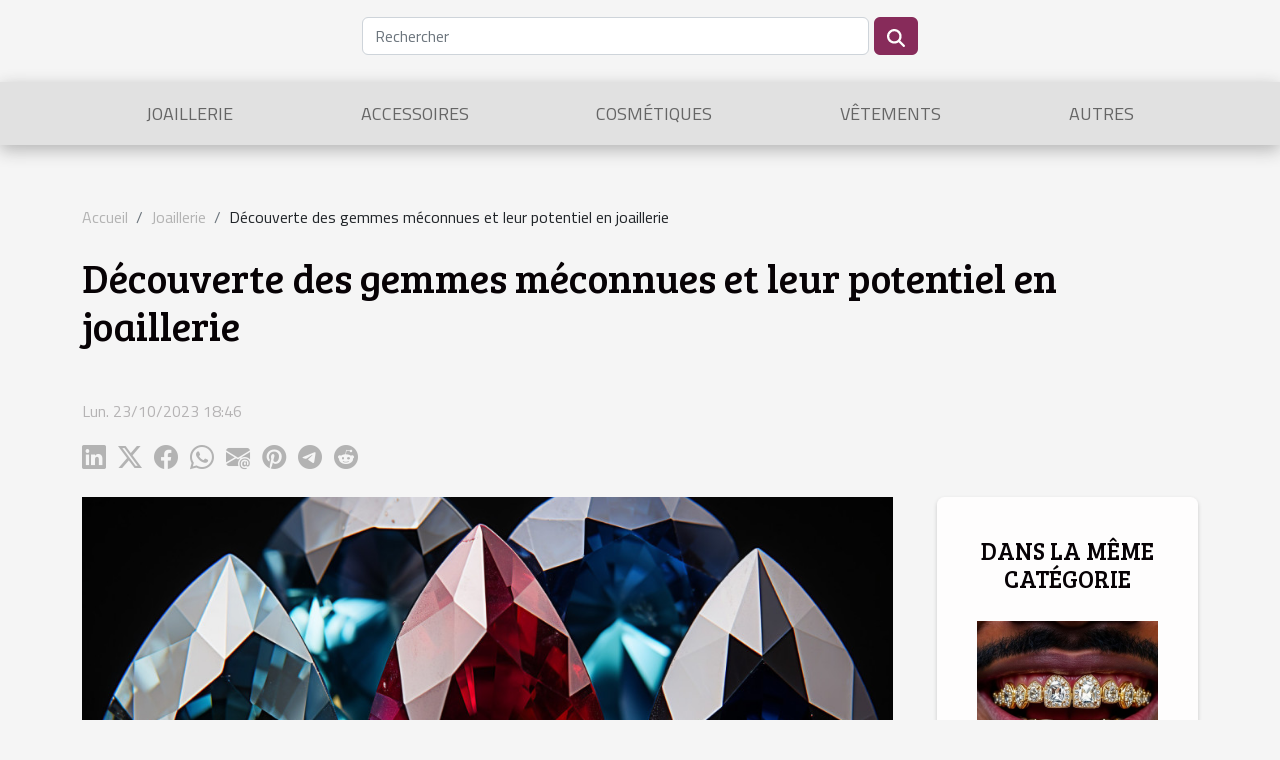

--- FILE ---
content_type: text/html; charset=UTF-8
request_url: https://lunettesdezac.fr/decouverte-des-gemmes-meconnues-et-leur-potentiel-en-joaillerie
body_size: 8092
content:
<!DOCTYPE html>
    <html lang="fr">
<head>
    <meta charset="utf-8">
    <meta name="viewport" content="width=device-width, initial-scale=1">
    <title>Découverte des gemmes méconnues et leur potentiel en joaillerie</title>

<meta name="description" content="">

<meta name="robots" content="all" />
<link rel="icon" type="image/png" href="/favicon.png" />


    <link rel="stylesheet" href="/css/style2.css">
</head>
<body>
    <header>
    <div class="container row">
    <!--    <time datetime="2026-01-20 05:12:19">Mar. 20/01/2026 05:12</time> -->
    <time id="currentDatetimeLang"></time>
    <script>
    document.addEventListener('DOMContentLoaded', function() {
        const dateElement = document.getElementById('currentDatetimeLang');
        const current = new Date();
        const options = { weekday: 'long', year: 'numeric', month: 'long', day: 'numeric' };
        
        const htmlLang = document.documentElement.lang;
        
        const dateString = current.toLocaleDateString(htmlLang, options);
        dateElement.textContent = dateString;
    });
</script>

        <form class="d-flex" role="search" method="get" action="/search">
    <input type="search" class="form-control"  name="q" placeholder="Rechercher" aria-label="Rechercher"  pattern=".*\S.*" required>
    <button type="submit" class="btn">
        <svg xmlns="http://www.w3.org/2000/svg" width="18px" height="18px" fill="currentColor" viewBox="0 0 512 512">
                    <path d="M416 208c0 45.9-14.9 88.3-40 122.7L502.6 457.4c12.5 12.5 12.5 32.8 0 45.3s-32.8 12.5-45.3 0L330.7 376c-34.4 25.2-76.8 40-122.7 40C93.1 416 0 322.9 0 208S93.1 0 208 0S416 93.1 416 208zM208 352a144 144 0 1 0 0-288 144 144 0 1 0 0 288z"/>
                </svg>
    </button>
</form>
    </div>
    <div class="container-fluid d-flex justify-content-center">
        <nav class="navbar container navbar-expand-xl m-0 pt-3">
            <div class="container-fluid">
                <button class="navbar-toggler" type="button" data-bs-toggle="collapse" data-bs-target="#navbarSupportedContent" aria-controls="navbarSupportedContent" aria-expanded="false" aria-label="Toggle navigation">
                    <svg xmlns="http://www.w3.org/2000/svg" fill="currentColor" class="bi bi-list" viewBox="0 0 16 16">
                        <path fill-rule="evenodd" d="M2.5 12a.5.5 0 0 1 .5-.5h10a.5.5 0 0 1 0 1H3a.5.5 0 0 1-.5-.5m0-4a.5.5 0 0 1 .5-.5h10a.5.5 0 0 1 0 1H3a.5.5 0 0 1-.5-.5m0-4a.5.5 0 0 1 .5-.5h10a.5.5 0 0 1 0 1H3a.5.5 0 0 1-.5-.5"></path>
                    </svg>
                </button>
                <div class="collapse navbar-collapse" id="navbarSupportedContent">
                    <ul class="navbar-nav">
                                                    <li class="nav-item">
    <a href="/joaillerie" class="nav-link">Joaillerie</a>
    </li>
                                    <li class="nav-item">
    <a href="/accessoires" class="nav-link">Accessoires</a>
    </li>
                                    <li class="nav-item">
    <a href="/cosmetiques" class="nav-link">Cosmétiques</a>
    </li>
                                    <li class="nav-item">
    <a href="/vetements" class="nav-link">Vêtements</a>
    </li>
                                    <li class="nav-item">
    <a href="/autres" class="nav-link">Autres</a>
    </li>
                            </ul>
                </div>
            </div>
        </nav>
    </div>
</header>
<div class="container">
        <nav aria-label="breadcrumb"
             >
            <ol class="breadcrumb">
                <li class="breadcrumb-item"><a href="/">Accueil</a></li>
                                    <li class="breadcrumb-item  active ">
                        <a href="/joaillerie" title="Joaillerie">Joaillerie</a>                    </li>
                                <li class="breadcrumb-item">
                    Découverte des gemmes méconnues et leur potentiel en joaillerie                </li>
            </ol>
        </nav>
    </div>
<div class="container-fluid">
    <main class="container sidebar-default mt-2">
        <div class="row">

                            <h1>
                    Découverte des gemmes méconnues et leur potentiel en joaillerie                </h1>
            
            <fieldset><time datetime="2023-10-23 18:46:46">Lun. 23/10/2023 18:46</time>                <ul>
                    <li><a href="https://www.linkedin.com/shareArticle?url=https://lunettesdezac.fr/decouverte-des-gemmes-meconnues-et-leur-potentiel-en-joaillerie&amp;title=Découverte des gemmes méconnues et leur potentiel en joaillerie" rel="nofollow" target="_blank"><i class="social-linkedin"></i></a></li>
                    <li><a href="https://twitter.com/share?url=https://lunettesdezac.fr/decouverte-des-gemmes-meconnues-et-leur-potentiel-en-joaillerie&amp;text=Découverte des gemmes méconnues et leur potentiel en joaillerie" rel="nofollow" target="_blank"><i class="social-twitter"></i></a></li>
                    <li><a href="https://www.facebook.com/sharer.php?u=https://lunettesdezac.fr/decouverte-des-gemmes-meconnues-et-leur-potentiel-en-joaillerie" rel="nofollow" target="_blank"><i class="social-facebook"></i></a></li>
                    <li><a href="https://api.whatsapp.com/send?text=Découverte des gemmes méconnues et leur potentiel en joaillerie&amp;https://lunettesdezac.fr/decouverte-des-gemmes-meconnues-et-leur-potentiel-en-joaillerie" rel="nofollow" target="_blank"><i class="social-whatsapp"></i></a></li>
                    <li><a href="mailto:?subject=Découverte des gemmes méconnues et leur potentiel en joaillerie&amp;body=Découverte des gemmes méconnues et leur potentiel en joaillerie: https://lunettesdezac.fr/decouverte-des-gemmes-meconnues-et-leur-potentiel-en-joaillerie&quot;" rel="nofollow" target="_blank"><i class="social-mail"></i></a></li>
                    <li><a href="https://pinterest.com/pin/create/bookmarklet/?media=/images/decouverte-des-gemmes-meconnues-et-leur-potentiel-en-joaillerie.jpg&amp;url=https://lunettesdezac.fr/decouverte-des-gemmes-meconnues-et-leur-potentiel-en-joaillerie&amp;is_video=0&amp;description=Découverte des gemmes méconnues et leur potentiel en joaillerie" rel="nofollow" target="_blank"><i class="social-pinterest"></i></a></li>
                    <li><a href="https://t.me/share/url?url=https://lunettesdezac.fr/decouverte-des-gemmes-meconnues-et-leur-potentiel-en-joaillerie&amp;text=Découverte des gemmes méconnues et leur potentiel en joaillerie" rel="nofollow" target="_blank"><i class="social-telegram"></i></a></li>
                    <li><a href="https://reddit.com/submit?url=https://lunettesdezac.fr/decouverte-des-gemmes-meconnues-et-leur-potentiel-en-joaillerie&amp;title=Découverte des gemmes méconnues et leur potentiel en joaillerie" rel="nofollow" target="_blank"><i class="social-reddit"></i></a></li>
            </ul></fieldset>
            <div class="col-lg-9 order-1 order-lg-2 col-12 main">
                <img class="img-fluid" src="/images/decouverte-des-gemmes-meconnues-et-leur-potentiel-en-joaillerie.jpg" alt="Découverte des gemmes méconnues et leur potentiel en joaillerie">                                <article class="container main" ><details  open >
                    <summary>Sommaire</summary>
        
                                    <ol>
                                        <li>
                        <a href="javascript:;" onclick="document.querySelector('#anchor_0').scrollIntoView();">Les gemmes méconnues : un univers à découvrir</a>
                    </li>
                                                                                    <li>
                        <a href="javascript:;" onclick="document.querySelector('#anchor_1').scrollIntoView();">Potentialités de ces gemmes en joaillerie</a>
                    </li>
                                                                                    <li>
                        <a href="javascript:;" onclick="document.querySelector('#anchor_2').scrollIntoView();">Les défis de l&#039;utilisation de ces gemmes</a>
                    </li>
                                                                                    <li>
                        <a href="javascript:;" onclick="document.querySelector('#anchor_3').scrollIntoView();">Exemples de bijoux réalisés avec ces gemmes</a>
                    </li>
                                                                                    <li>
                        <a href="javascript:;" onclick="document.querySelector('#anchor_4').scrollIntoView();">Conclusion : redécouvrir la joaillerie avec les gemmes méconnues</a>
                    </li>
                                                            </ol>
                        </details>

                    <div><p>
La joaillerie, un univers fascinant et mystérieux, est riche de trésors souvent méconnus du grand public. Beaucoup sont familiers avec les diamants, les émeraudes, le saphir et le rubis, mais il existe un éventail de gemmes méconnues qui possède un potentiel incroyable en joaillerie. Leur originalité, leur rareté et leur beauté singulière peuvent donner naissance à des bijoux uniques et précieux. Dans cet article, vous découvrirez ces gemmes méconnues, leurs spécificités et comment elles peuvent être utilisées en joaillerie pour créer des pièces à couper le souffle. Laissez-vous surprendre par cette découverte passionnante et ajoutez une nouvelle dimension à votre connaissance de la joaillerie.
</p><h2 id="anchor_0">Les gemmes méconnues : un univers à découvrir</h2>
<p>En gemmologie, il existe des gemmes méconnues qui méritent toute notre attention. Au-delà des diamants, rubis et autres émeraudes, se cachent des pierres précieuses aux origines et aux spécificités tout aussi fascinantes. L'une d'elles est la <strong>tanzanite</strong>. Découverte en Tanzanie dans les années 1960, cette gemme est estimée pour sa couleur bleu-violet unique, qui varie en fonction de l'angle de vision. Son rare caractère est dû à la singularité de sa localisation, ne se trouvant qu'en un seul endroit sur terre.</p>

<p>Avec des nuances vertes éclatantes qui rivalisent avec l'émeraude, la <strong>tsavorite</strong> est une autre gemme méconnue qui attire l'œil. Sa provenance est africaine, plus précisément des régions du Kenya et de la Tanzanie. Sa rareté provient de la difficulté de son extraction, rendant chaque spécimen encore plus précieux.</p>

<p>Enfin, l'<strong>opale noire</strong> est une gemme méconnue qui séduit par son éclat multicolore. Originaire principalement de l'Australie, cette pierre précieuse est célèbre pour son jeu de couleurs spectaculaire, avec des nuances allant du bleu foncé au vert, en passant par le rouge. Cependant, son caractère fragile et sa rareté en font une gemme moins courante dans la joaillerie traditionnelle.</p>

<p>En somme, la tanzanite, la tsavorite et l'opale noire sont autant de gemmes méconnues qui ont un potentiel immense en joaillerie. Leur rareté, leurs origines distinctes et leurs spécificités uniques leur confèrent une valeur inestimable, faisant d'elles des trésors cachés dans l'industrie de la joaillerie.</p><h2 id="anchor_1">Potentialités de ces gemmes en joaillerie</h2>
<p>Les gemmes méconnues ont de nombreuses potentialités en joaillerie grâce à leurs couleurs uniques et à leur brillance étonnante. Leur caractère singulier permet de concevoir des bijoux exceptionnels qui se démarquent par leur originalité. D'autant plus que leur combinaison avec d'autres pierres précieuses peut aboutir à des créations surprenantes.</p>

<p>La mise en valeur de ces gemmes passe souvent par leur intégration dans une monture adéquate, capable de révéler toute leur beauté. La monture permet non seulement de protéger la gemme, mais aussi de la magnifier. Elle est donc un élément essentiel dans la valorisation des potentialités de ces pierres en joaillerie.</p>

<p>En somme, bien que ces gemmes soient méconnues du grand public, elles recèlent un potentiel important pour la création de bijoux d'exception. Leur utilisation en joaillerie est donc une voie à explorer pour les créateurs en quête d'originalité et de distinction.</p><h2 id="anchor_2">Les défis de l'utilisation de ces gemmes</h2>
<p>En matière de joaillerie, l'utilisation de gemmes méconnues présente plusieurs défis. Le premier est sans doute la rareté de certaines de ces pierres précieuses. En effet, leur disponibilité limitée peut rendre leur acquisition difficile et augmenter considérablement leur coût. Par ailleurs, la taille de ces gemmes, aussi appelée "lapidation", représente un autre défi. Les techniques de taille nécessaires pour mettre en valeur leur beauté unique peuvent requérir un savoir-faire spécifique et des outils particuliers. Enfin, l'entretien de ces gemmes n'est pas à négliger. Certaines d'entre elles peuvent être plus fragiles ou sensibles à certains produits, ce qui nécessite une attention et des soins spécifiques pour préserver leur éclat et leur valeur. Il est donc essentiel pour les joailliers de bien comprendre ces défis afin de tirer le meilleur parti du potentiel de ces gemmes méconnues.</p><h2 id="anchor_3">Exemples de bijoux réalisés avec ces gemmes</h2>
<p>De nombreux créateurs explorent l'univers des gemmes méconnues pour concevoir des bijoux inédits, alliant esthétisme et rareté. Par exemple, le saphir Padparadscha, d'une couleur pêche unique, peut être le joyau central d'un élégant collier, sa rareté amplifiant la valeur du bijou. Le sertissage de cette gemme met en évidence sa couleur distinctive, tout en la protégeant.</p>

<p>En outre, l'opale de feu, avec ses reflets changeants, est souvent employée dans la réalisation de bagues. Le sertissage de cette gemme permet de magnifier ses couleurs chatoyantes, donnant au bijou une allure à la fois mystérieuse et luxueuse. L'originalité de ces gemmes méconnues offre aux bijoux une dimension unique, transformant chaque pièce en un trésor à part.</p>

<p>En dernier lieu, le grenat vert tsavorite, rare et précieux, est une gemme favorite pour les boucles d'oreilles. Son éclat vibrant contraste magnifiquement avec l'or ou l'argent, créant des bijoux qui attirent l'attention et suscitent l'admiration. Le sertissage de cette gemme contribue à accentuer son éclat, tout en garantissant sa sécurité.</p>

<p>Ainsi, l'utilisation de gemmes méconnues en joaillerie ouvre une palette de possibilités créatives, offrant une originalité et une rareté qui séduiront les amateurs de bijoux à la recherche de pièces uniques.</p><h2 id="anchor_4">Conclusion : redécouvrir la joaillerie avec les gemmes méconnues</h2>
<p>En guise de synthèse de cet exposé, nous avons exploré différents aspects fascinants des gemmes méconnues et leur potentiel inexploité dans le domaine de la joaillerie. L'apprentissage et la compréhension de ces pierres rares offrent une nouvelle perspective sur l'art de la parure, en introduisant de nouvelles possibilités et de nouveaux choix pour les amateurs de bijoux. Il est fondamental de saisir leur importance, non seulement pour leur beauté singulière mais également pour leur valeur souvent sous-estimée.</p>

<p>Dans le cadre de la gemmologie, l'étude et la connaissance de ces gemmes méconnues constituent un enrichissement significatif. Elles ouvrent la voie à une redécouverte de la joaillerie, permettant de sortir des sentiers battus et des pierres précieuses traditionnellement utilisées. En somme, ces gemmes méconnues, sont l'avenir de la joaillerie, offrant une diversité et une originalité sans précédent.</p>

<p>Il est donc essentiel d'encourager chacun à explorer cet univers captivant et à reconnaître la valeur de ces gemmes méconnues. C'est un voyage enrichissant qui attend tous les passionnés de joaillerie, une aventure qui promet de belles découvertes et de réelles surprises.</p><div></article>            </div>
            <aside class="col-lg-3 order-2 order-lg-2 col-12 aside-right">
                <div class="list-img-none">
                    <h2>Dans la même catégorie</h2>                            <section>
                    <figure><a href="/comment-choisir-le-grillz-adapte-a-votre-style-et-morphologie-dentaire" title="Comment choisir le grillz adapté à votre style et morphologie dentaire"><img class="img-fluid" src="/images/comment-choisir-le-grillz-adapte-a-votre-style-et-morphologie-dentaire.jpg" alt="Comment choisir le grillz adapté à votre style et morphologie dentaire"></a></figure><figcaption>Comment choisir le grillz adapté à votre style et morphologie dentaire</figcaption>                    <div>
                                                <h3><a href="/comment-choisir-le-grillz-adapte-a-votre-style-et-morphologie-dentaire" title="Comment choisir le grillz adapté à votre style et morphologie dentaire">Comment choisir le grillz adapté à votre style et morphologie dentaire</a></h3>                    </div>
                </section>
                            <section>
                    <figure><a href="/guide-complet-pour-choisir-votre-collier-en-acier-inoxydable" title="Guide complet pour choisir votre collier en acier inoxydable"><img class="img-fluid" src="/images/guide-complet-pour-choisir-votre-collier-en-acier-inoxydable.jpeg" alt="Guide complet pour choisir votre collier en acier inoxydable"></a></figure><figcaption>Guide complet pour choisir votre collier en acier inoxydable</figcaption>                    <div>
                                                <h3><a href="/guide-complet-pour-choisir-votre-collier-en-acier-inoxydable" title="Guide complet pour choisir votre collier en acier inoxydable">Guide complet pour choisir votre collier en acier inoxydable</a></h3>                    </div>
                </section>
                            <section>
                    <figure><a href="/comment-choisir-un-bijou-infini-pour-marquer-un-moment-special" title="Comment choisir un bijou infini pour marquer un moment spécial"><img class="img-fluid" src="/images/comment-choisir-un-bijou-infini-pour-marquer-un-moment-special.jpeg" alt="Comment choisir un bijou infini pour marquer un moment spécial"></a></figure><figcaption>Comment choisir un bijou infini pour marquer un moment spécial</figcaption>                    <div>
                                                <h3><a href="/comment-choisir-un-bijou-infini-pour-marquer-un-moment-special" title="Comment choisir un bijou infini pour marquer un moment spécial">Comment choisir un bijou infini pour marquer un moment spécial</a></h3>                    </div>
                </section>
                            <section>
                    <figure><a href="/comment-choisir-des-bijoux-en-acier-inoxydable-pour-chaque-occasion" title="Comment choisir des bijoux en acier inoxydable pour chaque occasion"><img class="img-fluid" src="/images/comment-choisir-des-bijoux-en-acier-inoxydable-pour-chaque-occasion.jpeg" alt="Comment choisir des bijoux en acier inoxydable pour chaque occasion"></a></figure><figcaption>Comment choisir des bijoux en acier inoxydable pour chaque occasion</figcaption>                    <div>
                                                <h3><a href="/comment-choisir-des-bijoux-en-acier-inoxydable-pour-chaque-occasion" title="Comment choisir des bijoux en acier inoxydable pour chaque occasion">Comment choisir des bijoux en acier inoxydable pour chaque occasion</a></h3>                    </div>
                </section>
                            <section>
                    <figure><a href="/comment-choisir-le-bijou-parfait-pour-la-rentree-scolaire" title="Comment choisir le bijou parfait pour la rentrée scolaire ?"><img class="img-fluid" src="/images/comment-choisir-le-bijou-parfait-pour-la-rentree-scolaire.jpeg" alt="Comment choisir le bijou parfait pour la rentrée scolaire ?"></a></figure><figcaption>Comment choisir le bijou parfait pour la rentrée scolaire ?</figcaption>                    <div>
                                                <h3><a href="/comment-choisir-le-bijou-parfait-pour-la-rentree-scolaire" title="Comment choisir le bijou parfait pour la rentrée scolaire ?">Comment choisir le bijou parfait pour la rentrée scolaire ?</a></h3>                    </div>
                </section>
                            <section>
                    <figure><a href="/comment-choisir-et-personnaliser-un-bracelet-des-sept-chakras" title="Comment choisir et personnaliser un bracelet des sept chakras"><img class="img-fluid" src="/images/comment-choisir-et-personnaliser-un-bracelet-des-sept-chakras.jpg" alt="Comment choisir et personnaliser un bracelet des sept chakras"></a></figure><figcaption>Comment choisir et personnaliser un bracelet des sept chakras</figcaption>                    <div>
                                                <h3><a href="/comment-choisir-et-personnaliser-un-bracelet-des-sept-chakras" title="Comment choisir et personnaliser un bracelet des sept chakras">Comment choisir et personnaliser un bracelet des sept chakras</a></h3>                    </div>
                </section>
                                    </div>
            </aside>
        </div>
        <section class="column-3">

        <div class="container">
            <h2>Similaire</h2>            <div class="row">
                                    <div class="col-12 col-md-5 col-lg-4 item">

                        <figure><a href="/comment-choisir-le-grillz-adapte-a-votre-style-et-morphologie-dentaire" title="Comment choisir le grillz adapté à votre style et morphologie dentaire"><img class="img-fluid" src="/images/comment-choisir-le-grillz-adapte-a-votre-style-et-morphologie-dentaire.jpg" alt="Comment choisir le grillz adapté à votre style et morphologie dentaire"></a></figure><figcaption>Comment choisir le grillz adapté à votre style et morphologie dentaire</figcaption>                        <div>
                            <h3><a href="/comment-choisir-le-grillz-adapte-a-votre-style-et-morphologie-dentaire" title="Comment choisir le grillz adapté à votre style et morphologie dentaire">Comment choisir le grillz adapté à votre style et morphologie dentaire</a></h3>                        </div>
                        <time datetime="2025-06-13 00:44:05">Ven. 13/06/2025 00:44</time>                        
                        <div>Exprimer son style et sa personnalité passe aussi par le sourire. Le grillz, bijou dentaire devenu incontournable, permet de sublimer sa dentition tout en affirmant sa singularité. Découvrez comment sélectionner le grillz parfaitement adapté à votre style et à la morphologie de votre bouche, grâce...</div>                                            </div>

                                                        <div class="col-12 col-md-5 col-lg-4 item">

                        <figure><a href="/guide-complet-pour-choisir-votre-collier-en-acier-inoxydable" title="Guide complet pour choisir votre collier en acier inoxydable"><img class="img-fluid" src="/images/guide-complet-pour-choisir-votre-collier-en-acier-inoxydable.jpeg" alt="Guide complet pour choisir votre collier en acier inoxydable"></a></figure><figcaption>Guide complet pour choisir votre collier en acier inoxydable</figcaption>                        <div>
                            <h3><a href="/guide-complet-pour-choisir-votre-collier-en-acier-inoxydable" title="Guide complet pour choisir votre collier en acier inoxydable">Guide complet pour choisir votre collier en acier inoxydable</a></h3>                        </div>
                        <time datetime="2025-04-13 10:36:07">Dim. 13/04/2025 10:36</time>                        
                        <div>
L'acier inoxydable est devenu un matériau privilégié dans la confection de bijoux, alliant résistance et élégance. Choisir le collier parfait peut sembler intimidant devant l'éventail de styles et de qualités disponibles. Cet exposé est conçu pour naviguer avec aisance dans le monde des colliers...</div>                                            </div>

                                                        <div class="col-12 col-md-5 col-lg-4 item">

                        <figure><a href="/comment-choisir-un-bijou-infini-pour-marquer-un-moment-special" title="Comment choisir un bijou infini pour marquer un moment spécial"><img class="img-fluid" src="/images/comment-choisir-un-bijou-infini-pour-marquer-un-moment-special.jpeg" alt="Comment choisir un bijou infini pour marquer un moment spécial"></a></figure><figcaption>Comment choisir un bijou infini pour marquer un moment spécial</figcaption>                        <div>
                            <h3><a href="/comment-choisir-un-bijou-infini-pour-marquer-un-moment-special" title="Comment choisir un bijou infini pour marquer un moment spécial">Comment choisir un bijou infini pour marquer un moment spécial</a></h3>                        </div>
                        <time datetime="2025-04-03 11:30:05">Jeu. 03/04/2025 11:30</time>                        
                        <div>
Le bijou infini est bien plus qu'un accessoire de mode : c'est un symbole puissant d'amour éternel et de continuité. Choisir un tel bijou pour immortaliser un moment spécial est un acte chargé de sens qui mérite une réflexion particulière. Dans les lignes suivantes, découvrez comment sélectionner...</div>                                            </div>

                                </div>
            <div class="row">
                                                    <div class="col-12 col-md-5 col-lg-4 item">

                        <figure><a href="/comment-choisir-des-bijoux-en-acier-inoxydable-pour-chaque-occasion" title="Comment choisir des bijoux en acier inoxydable pour chaque occasion"><img class="img-fluid" src="/images/comment-choisir-des-bijoux-en-acier-inoxydable-pour-chaque-occasion.jpeg" alt="Comment choisir des bijoux en acier inoxydable pour chaque occasion"></a></figure><figcaption>Comment choisir des bijoux en acier inoxydable pour chaque occasion</figcaption>                        <div>
                            <h3><a href="/comment-choisir-des-bijoux-en-acier-inoxydable-pour-chaque-occasion" title="Comment choisir des bijoux en acier inoxydable pour chaque occasion">Comment choisir des bijoux en acier inoxydable pour chaque occasion</a></h3>                        </div>
                        <time datetime="2025-02-07 09:56:04">Ven. 07/02/2025 09:56</time>                        
                        <div>
La quête du bijou parfait peut parfois s'apparenter à une odyssée. Les bijoux en acier inoxydable, avec leur éclat durable et leur résistance à l'usure, offrent une alternative élégante et abordable. Que ce soit pour agrémenter une tenue de tous les jours ou apporter la touche finale à une tenue...</div>                                            </div>

                                                        <div class="col-12 col-md-5 col-lg-4 item">

                        <figure><a href="/comment-choisir-le-bijou-parfait-pour-la-rentree-scolaire" title="Comment choisir le bijou parfait pour la rentrée scolaire ?"><img class="img-fluid" src="/images/comment-choisir-le-bijou-parfait-pour-la-rentree-scolaire.jpeg" alt="Comment choisir le bijou parfait pour la rentrée scolaire ?"></a></figure><figcaption>Comment choisir le bijou parfait pour la rentrée scolaire ?</figcaption>                        <div>
                            <h3><a href="/comment-choisir-le-bijou-parfait-pour-la-rentree-scolaire" title="Comment choisir le bijou parfait pour la rentrée scolaire ?">Comment choisir le bijou parfait pour la rentrée scolaire ?</a></h3>                        </div>
                        <time datetime="2025-01-17 21:48:04">Ven. 17/01/2025 21:48</time>                        
                        <div>La rentrée scolaire approche à grands pas, et avec elle, l'envie de se démarquer dès les premiers jours de classes. Choisir le bijou parfait n’est pas seulement une question d’esthétique, mais aussi un moyen d’exprimer sa personnalité et de compléter sa tenue. Découvrez dans cet article des...</div>                                            </div>

                                                        <div class="col-12 col-md-5 col-lg-4 item">

                        <figure><a href="/comment-choisir-et-personnaliser-un-bracelet-des-sept-chakras" title="Comment choisir et personnaliser un bracelet des sept chakras"><img class="img-fluid" src="/images/comment-choisir-et-personnaliser-un-bracelet-des-sept-chakras.jpg" alt="Comment choisir et personnaliser un bracelet des sept chakras"></a></figure><figcaption>Comment choisir et personnaliser un bracelet des sept chakras</figcaption>                        <div>
                            <h3><a href="/comment-choisir-et-personnaliser-un-bracelet-des-sept-chakras" title="Comment choisir et personnaliser un bracelet des sept chakras">Comment choisir et personnaliser un bracelet des sept chakras</a></h3>                        </div>
                        <time datetime="2024-11-20 00:36:04">Mer. 20/11/2024 00:36</time>                        
                        <div>
Dans un monde où l'équilibre énergétique devient de prime importance pour le bien-être, les bracelets des sept chakras s'imposent comme un accessoire de choix. Non seulement ces pièces de joaillerie sont esthétiquement plaisantes, mais elles recèlent également une signification spirituelle...</div>                                            </div>

                                </div>
            <div class="row">
                                                    <div class="col-12 col-md-5 col-lg-4 item">

                        <figure><a href="/guide-dachat-pour-choisir-la-bague-en-bois-parfaite-pour-femmes" title="Guide d&#039;achat pour choisir la bague en bois parfaite pour femmes"><img class="img-fluid" src="/images/guide-dachat-pour-choisir-la-bague-en-bois-parfaite-pour-femmes.jpg" alt="Guide d&#039;achat pour choisir la bague en bois parfaite pour femmes"></a></figure><figcaption>Guide d'achat pour choisir la bague en bois parfaite pour femmes</figcaption>                        <div>
                            <h3><a href="/guide-dachat-pour-choisir-la-bague-en-bois-parfaite-pour-femmes" title="Guide d&#039;achat pour choisir la bague en bois parfaite pour femmes">Guide d'achat pour choisir la bague en bois parfaite pour femmes</a></h3>                        </div>
                        <time datetime="2024-06-24 01:54:03">Lun. 24/06/2024 01:54</time>                        
                        <div>
La bague en bois, un accessoire de mode authentique et tendance, séduit un nombre croissant d'amateurs de bijoux à la recherche d'originalité et de connexion avec la nature. Ces joyaux de la forêt apportent une touche d'élégance rustique et sont devenus un choix privilégié pour ceux qui désirent...</div>                                            </div>

                                                        <div class="col-12 col-md-5 col-lg-4 item">

                        <figure><a href="/comment-choisir-les-meilleurs-bijoux-en-or-18-carats-pour-votre-piercing-au-nombril" title="Comment choisir les meilleurs bijoux en or 18 carats pour votre piercing au nombril"><img class="img-fluid" src="/images/comment-choisir-les-meilleurs-bijoux-en-or-18-carats-pour-votre-piercing-au-nombril.jpeg" alt="Comment choisir les meilleurs bijoux en or 18 carats pour votre piercing au nombril"></a></figure><figcaption>Comment choisir les meilleurs bijoux en or 18 carats pour votre piercing au nombril</figcaption>                        <div>
                            <h3><a href="/comment-choisir-les-meilleurs-bijoux-en-or-18-carats-pour-votre-piercing-au-nombril" title="Comment choisir les meilleurs bijoux en or 18 carats pour votre piercing au nombril">Comment choisir les meilleurs bijoux en or 18 carats pour votre piercing au nombril</a></h3>                        </div>
                        <time datetime="2024-05-17 17:00:04">Ven. 17/05/2024 17:00</time>                        
                        <div>
L'élégance d'un bijou en or 18 carats peut transformer n'importe quelle parure corporelle en un véritable chef-d'œuvre d'esthétisme. Lorsqu'il s'agit d'orner son nombril, le choix du bijou revêt une signification particulière, alliant beauté et personnalité. Ce métal précieux, réputé pour sa...</div>                                            </div>

                                                        <div class="col-12 col-md-5 col-lg-4 item">

                        <figure><a href="/explorer-lart-de-la-joaillerie-ancienne" title="Explorer l&#039;art de la joaillerie ancienne"><img class="img-fluid" src="/images/explorer-lart-de-la-joaillerie-ancienne.jpg" alt="Explorer l&#039;art de la joaillerie ancienne"></a></figure><figcaption>Explorer l'art de la joaillerie ancienne</figcaption>                        <div>
                            <h3><a href="/explorer-lart-de-la-joaillerie-ancienne" title="Explorer l&#039;art de la joaillerie ancienne">Explorer l'art de la joaillerie ancienne</a></h3>                        </div>
                        <time datetime="2023-10-23 18:46:45">Lun. 23/10/2023 18:46</time>                        
                        <div>
Bienvenue dans le monde fascinant de la joaillerie ancienne, là où chaque bijou a une histoire à raconter. Un monde où le luxe et la rareté rencontrent l'artisanat et la tradition. Dans cet article, nous allons voyager à travers le temps, explorant les techniques anciennes qui ont façonné l'art...</div>                                            </div>

                                </div>
            <div class="row">
                                                                    <div class="col-12 col-md-5 col-lg-4 empty"></div>
                            </div>
        </div>
        
    </section>
                    </main>
</div>
<footer>
    <div class="container-fluid">
        <div class="container">
            <div class="row">
                <div class="col-12 col-lg-4">
                    <div class="row">
                        <section>
            <div>
                <h3><a href="/joaillerie" title="Joaillerie">Joaillerie</a></h3>                            </div>
        </section>
            <section>
            <div>
                <h3><a href="/accessoires" title="Accessoires">Accessoires</a></h3>                            </div>
        </section>
            <section>
            <div>
                <h3><a href="/cosmetiques" title="Cosmétiques">Cosmétiques</a></h3>                            </div>
        </section>
            <section>
            <div>
                <h3><a href="/vetements" title="Vêtements">Vêtements</a></h3>                            </div>
        </section>
            <section>
            <div>
                <h3><a href="/autres" title="Autres">Autres</a></h3>                            </div>
        </section>
                            </div>
                                    </div>
                <div class="col-12 col-lg-4">
                    <form class="d-flex" role="search" method="get" action="/search">
    <input type="search" class="form-control"  name="q" placeholder="Rechercher" aria-label="Rechercher"  pattern=".*\S.*" required>
    <button type="submit" class="btn">
        <svg xmlns="http://www.w3.org/2000/svg" width="18px" height="18px" fill="currentColor" viewBox="0 0 512 512">
                    <path d="M416 208c0 45.9-14.9 88.3-40 122.7L502.6 457.4c12.5 12.5 12.5 32.8 0 45.3s-32.8 12.5-45.3 0L330.7 376c-34.4 25.2-76.8 40-122.7 40C93.1 416 0 322.9 0 208S93.1 0 208 0S416 93.1 416 208zM208 352a144 144 0 1 0 0-288 144 144 0 1 0 0 288z"/>
                </svg>
    </button>
</form>
                </div>
            </div>
        </div>
    </div>
    <div class="container-fluid">
        <div class="row">
            (C) 2026 lunettesdezac.fr
   
    </div>
    </div>
</footer>

    <script src="https://cdn.jsdelivr.net/npm/bootstrap@5.0.2/dist/js/bootstrap.bundle.min.js" integrity="sha384-MrcW6ZMFYlzcLA8Nl+NtUVF0sA7MsXsP1UyJoMp4YLEuNSfAP+JcXn/tWtIaxVXM" crossorigin="anonymous"></script>
    </body>
</html>
